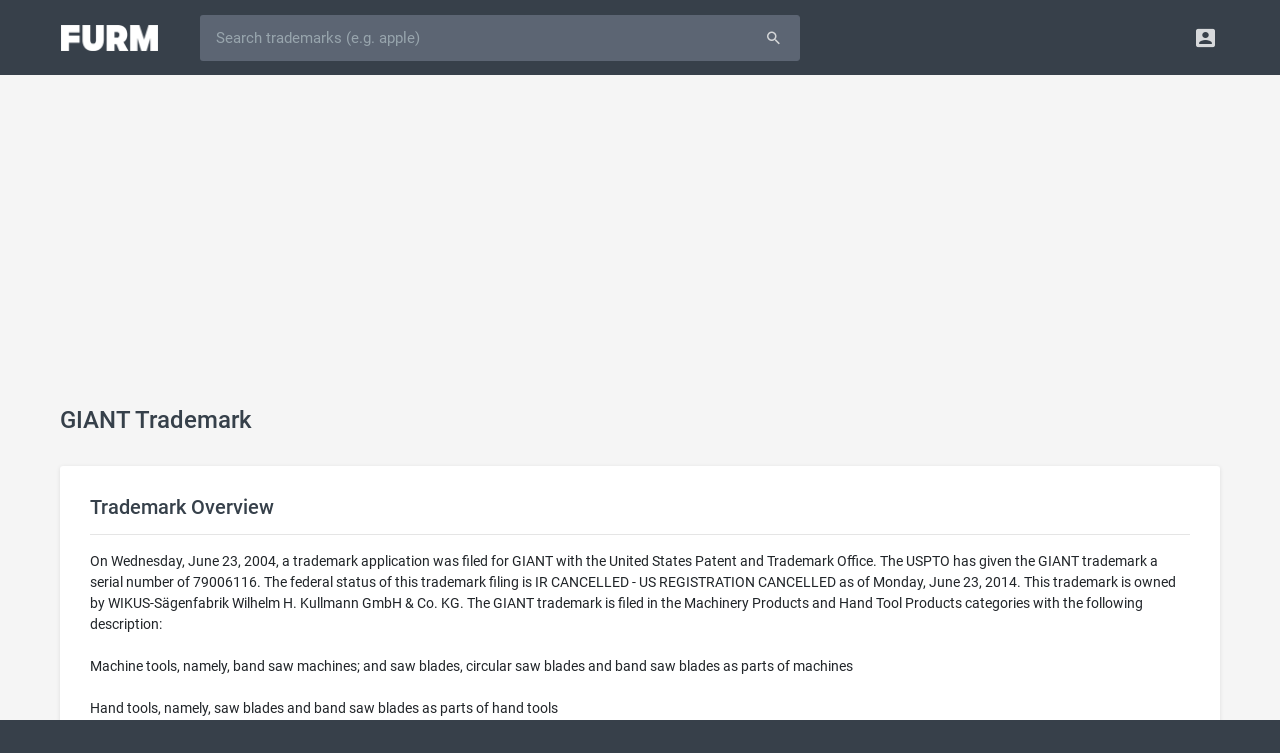

--- FILE ---
content_type: text/html; charset=UTF-8
request_url: https://furm.com/trademarks/giant-79006116
body_size: 6180
content:
<!DOCTYPE html>
<html>
<head>
<meta http-equiv="Content-Type" content="text/html; charset=UTF-8" />
<title>GIANT Trademark of WIKUS-Sägenfabrik Wilhelm H.  Kullmann GmbH & Co.  KG - Serial Number 79006116 - Furm</title>
<meta name="viewport" content="width=device-width, initial-scale=0.75, maximum-scale=0.75, user-scalable=no" />
<meta http-equiv="X-UA-Compatible" content="IE=edge" />
<meta http-equiv="Content-Language" content="en" />
<meta name="google" content="notranslate" />
<meta name="description" content="GIANT is a trademark owned by WIKUS-Sägenfabrik Wilhelm H.  Kullmann GmbH & Co.  KG and filed on Wednesday, June 23, 2004 in the Machinery Products and Hand Tool Products categories.">
<meta property="og:title" content="GIANT Trademark of WIKUS-Sägenfabrik Wilhelm H.  Kullmann GmbH & Co.  KG - Serial Number 79006116 - Furm" />
<meta property="og:description" content="GIANT is a trademark owned by WIKUS-Sägenfabrik Wilhelm H.  Kullmann GmbH & Co.  KG and filed on Wednesday, June 23, 2004 in the Machinery Products and Hand Tool Products categories." />
<meta property="og:image" content="https://furm.com/assets/images/page-image-default.png" />
<meta name="twitter:card" content="summary_large_image" />
<meta name="twitter:site" content="@AlterBusiness" />
<link rel="shortcut icon" href="/assets/images/favicon.ico" />
<link rel="preload" href="/assets/fonts/roboto-v18-latin-700.woff2" as="font" type="font/woff2" crossorigin="anonymous" />
<link rel="preload" href="/assets/fonts/roboto-v18-latin-500.woff2" as="font" type="font/woff2" crossorigin="anonymous" />
<link rel="preload" href="/assets/fonts/roboto-v18-latin-regular.woff2" as="font" type="font/woff2" crossorigin="anonymous" />
<link rel="preload" href="/assets/fonts/fontawesome-webfont.woff2" as="font" type="font/woff2" crossorigin="anonymous" />
<link rel="preload" href="/assets/fonts/Material-Design-Iconic-Font.woff" as="font" type="font/woff" crossorigin="anonymous" />
<link href="/assets/css/style.css?675672172" rel="stylesheet" type="text/css" />
<script async src="https://pagead2.googlesyndication.com/pagead/js/adsbygoogle.js?client=ca-pub-8721786811111113" crossorigin="anonymous"></script>

</head>
<body><!-- Navigation Bar-->
<header id="topnav">
  <div class="topbar-main">
    <div class="container">
      <!-- Logo container-->
      <div class="logo">
        <!-- Image Logo -->
        <a href="/"> <img src="/assets/images/logo-white.png?879777838" width="97" height="26" alt="" class="logo-lg"> </a>
      </div>
      <!-- End Logo container-->
      <div id="navigation" class="nav-visitor">
        <!-- Navigation Menu-->
        <ul class="navigation-menu">
          <li class="mobile">
            <form id="searchform" role="form" action="/trademarks" method="get">
              <div id="searchbar" class="input-group">
				<input id="searchfield" type="text" name="q" class="form-control input-lg" autocorrect="off" autocapitalize="off" spellcheck="false" placeholder="Search trademarks (e.g. apple)" value="" />
				<span class="input-group-append"><button type="submit" class="btn waves-effect waves-light btn-inverse btn-lg"><i class="md md-search"></i></button></span>
              </div>
            </form>
          </li>
        </ul>
        <!-- End navigation menu -->
      </div>
      <!-- end #navigation -->
      <div class="menu-extras topbar-custom">
        <ul class="list-inline float-right mb-0">
          <li class="list-inline-item dropdown notification-list"> <a class="nav-link dropdown-toggle arrow-none waves-light waves-effect" data-toggle="dropdown" href="#" role="button" aria-haspopup="false" aria-expanded="false"> <i class="md-account-box noti-icon"></i> </a>
            <div class="dropdown-menu dropdown-menu-right profile-dropdown dropdown-shift-n8" aria-labelledby="Preview">
              <!-- item-->
              <a href="/signup" class="dropdown-item notify-item"> <i class="fa fa-pencil"></i> <span>Signup</span></a>
              <!-- item-->
              <a href="/login" class="dropdown-item notify-item"> <i class="fa fa-sign-in"></i> <span>Login</span></a>
            </div>
          </li>
        </ul>
      </div>
      <!-- end menu-extras -->
      <div class="clearfix"></div>
    </div>
    <!-- end container -->
  </div>
  <!-- end topbar-main -->
</header>
<!-- End Navigation Bar-->
<script src="/assets/js/jquery.min.js"></script><div class="wrapper">
  <div class="container">
    <div class="row justify-content-center">
      <div class="col-sm-60 col-md-60 col-lg-60 col-xl-60 col-xxl-60">
		<div class="page-title-box">
          <h4 class="page-title m-t-10 text-truncate">GIANT Trademark</h4>
        </div>
        <div class="card-box">
          <h4 class="font-20 m-t-0">Trademark Overview</h4>
          <hr/>
          On Wednesday, June 23, 2004, a trademark application was filed for GIANT with the United States Patent and Trademark Office. The USPTO has given the GIANT trademark a serial number of 79006116. The federal status of this trademark filing is IR CANCELLED - US REGISTRATION CANCELLED as of Monday, June 23, 2014. This trademark is owned by WIKUS-Sägenfabrik Wilhelm H.  Kullmann GmbH & Co.  KG. The GIANT trademark is filed in the Machinery Products and Hand Tool Products categories with the following description:<br /><br />Machine tools, namely, band saw machines; and saw blades, circular saw blades and band saw blades as parts of machines<br /><br />Hand tools, namely, saw blades and band saw blades as parts of hand tools<div style="margin-top:20px;text-align:center;"><img src="https://cdn.furm.com/trademarks/79006116/6ef3e0b629b645ab8c755e07e0d138b7.jpg" style="max-width:100%;max-height:300px;" alt="giant" /></div>
        </div>
        <div class="card-box">
          <h4 class="font-20 m-t-0">General Information</h4>
          <hr/>
          <table width="100%" border="0" cellspacing="0" cellpadding="0" class="table-sm">
          	<tr><td class="text-bold" width="220">Serial Number</td><td>79006116</td></tr>
			<tr><td class="text-bold">Word Mark</td><td>GIANT</td></tr>
            <tr><td class="text-bold">Filing Date</td><td><a href="/trademarks/filings/20040623">Wednesday, June 23, 2004</a></td></tr>
			<tr><td class="text-bold">Status</td><td><i class="fa fa-circle m-r-5" style="color:#ef4554;"></i>404 - IR CANCELLED - US REGISTRATION CANCELLED</td></tr>
			<tr><td class="text-bold">Status Date</td><td>Monday, June 23, 2014</td></tr>
            <tr><td class="text-bold">Registration Number</td><td>3066139</td></tr>
            <tr><td class="text-bold">Registration Date</td><td>Tuesday, March 7, 2006</td></tr>
            <tr><td class="text-bold">Mark Drawing</td><td><strong>4000</strong> - Illustration: Drawing with word(s) / letter(s) / number(s) in Block form</td></tr>
            <tr><td class="text-bold">Published for Opposition Date</td><td>Tuesday, December 13, 2005</td></tr>
          </table>
        </div>
        <div class="card-box">
          <h4 class="font-20 m-t-0">Trademark Statements</h4>
          <hr/>
		  <table width="100%" border="0" cellspacing="0" cellpadding="0" class="table-sm">
            <tr><td class="text-bold" width="220">Goods and Services</td><td>Machine tools, namely, band saw machines; and saw blades, circular saw blades and band saw blades as parts of machines</td></tr><tr><td class="text-bold" width="220">Goods and Services</td><td>Hand tools, namely, saw blades and band saw blades as parts of hand tools</td></tr>
          </table>
        </div>
        <div class="card-box">
          <h4 class="font-20 m-t-0">Classification Information</h4>
          <hr/>
		  <table width="100%" border="0" cellspacing="0" cellpadding="0" class="table-sm"><tr><td class="text-bold" width="220">International Class</td><td><strong><a href="/trademarks/categories/machinery-products-7">007</a></strong> - Machines and machine tools; motors and engines (except for land vehicles); machine coupling and transmission components (except for land vehicles); agricultural implements other than hand-operated; incubators for eggs.</td></tr><tr><td class="text-bold">US Class Codes</td><td>013, 019, 021, 023, 031, 034, 035</td></tr><tr><td class="text-bold">Class Status Code</td><td><strong>F</strong> - NOT AVAILABLE</td></tr><tr><td class="text-bold">Class Status Date</td><td>Friday, September 6, 2013</td></tr><tr><td class="text-bold">Primary Code</td><td>007</td></tr><tr><td class="text-bold">First Use Anywhere Date</td><td>NOT AVAILABLE</td></tr><tr><td class="text-bold">First Use In Commerce Date</td><td>NOT AVAILABLE</td></tr></table><hr/><table width="100%" border="0" cellspacing="0" cellpadding="0" class="table-sm"><tr><td class="text-bold" width="220">International Class</td><td><strong><a href="/trademarks/categories/hand-tool-products-8">008</a></strong> - Hand tools and implements (hand-operated); cutlery; side arms; razors.</td></tr><tr><td class="text-bold">US Class Codes</td><td>023, 028, 044</td></tr><tr><td class="text-bold">Class Status Code</td><td><strong>F</strong> - NOT AVAILABLE</td></tr><tr><td class="text-bold">Class Status Date</td><td>Friday, September 6, 2013</td></tr><tr><td class="text-bold">Primary Code</td><td>008</td></tr><tr><td class="text-bold">First Use Anywhere Date</td><td>NOT AVAILABLE</td></tr><tr><td class="text-bold">First Use In Commerce Date</td><td>NOT AVAILABLE</td></tr></table>
        </div>
        <div class="card-box">
          <h4 class="font-20 m-t-0">Trademark Owner History</h4>
          <hr/>
		  <table width="100%" border="0" cellspacing="0" cellpadding="0" class="table-sm"><tr><td class="text-bold" width="220">Party Name</td><td>WIKUS-Sägenfabrik Wilhelm H.  Kullmann GmbH & Co.  KG</td></tr><tr><td class="text-bold">Party Type</td><td><strong>30</strong> - Original Registrant</td></tr><tr><td class="text-bold">Legal Entity Type</td><td><strong>13</strong> - Limited Partnership</td></tr><tr><td class="text-bold">Address</td><td>DE</td></tr></table><hr/><table width="100%" border="0" cellspacing="0" cellpadding="0" class="table-sm"><tr><td class="text-bold" width="220">Party Name</td><td>WIKUS-Sägenfabrik Wilhelm H.  Kullmann GmbH & Co.  KG</td></tr><tr><td class="text-bold">Party Type</td><td><strong>20</strong> - Owner at Publication</td></tr><tr><td class="text-bold">Legal Entity Type</td><td><strong>13</strong> - Limited Partnership</td></tr><tr><td class="text-bold">Address</td><td>DE</td></tr></table><hr/><table width="100%" border="0" cellspacing="0" cellpadding="0" class="table-sm"><tr><td class="text-bold" width="220">Party Name</td><td>WIKUS-Sägenfabrik Wilhelm H.  Kullmann GmbH & Co.  KG</td></tr><tr><td class="text-bold">Party Type</td><td><strong>10</strong> - Original Applicant</td></tr><tr><td class="text-bold">Legal Entity Type</td><td><strong>13</strong> - Limited Partnership</td></tr><tr><td class="text-bold">Address</td><td>DE</td></tr></table>
        </div>
        <div class="card-box">
          <h4 class="font-20 m-t-0">Trademark Events</h4>
          <hr/>
		  <table width="100%" border="0" cellspacing="0" cellpadding="0" class="table-sm">
          	<tr><td class="text-bold" width="220">Event Date</td><td class="text-bold">Event Description</td></tr>
            <tr><td>Friday, February 13, 2015</td><td>UNDELIVERABLE MAIL - NO ACTION TAKEN</td></tr><tr><td>Thursday, January 15, 2015</td><td>NOTIFICATION OF EFFECT OF CANCELLATION OF INTL REG MAILED</td></tr><tr><td>Thursday, January 15, 2015</td><td>DEATH OF INTERNATIONAL REGISTRATION</td></tr><tr><td>Friday, December 5, 2014</td><td>TOTAL INVALIDATION PROCESSED BY THE IB</td></tr><tr><td>Tuesday, August 12, 2014</td><td>TOTAL INVALIDATION OF REG EXT PROTECTION SENT TO IB</td></tr><tr><td>Tuesday, May 6, 2014</td><td>TOTAL INVALIDATION OF REG EXT PROTECTION CREATED</td></tr><tr><td>Thursday, March 13, 2014</td><td>NEW REPRESENTATIVE AT IB RECEIVED</td></tr><tr><td>Friday, September 6, 2013</td><td>CANCELLED SECTION 71</td></tr><tr><td>Friday, November 2, 2007</td><td>FINAL DECISION TRANSACTION PROCESSED BY IB</td></tr><tr><td>Friday, October 13, 2006</td><td>FINAL DISPOSITION NOTICE SENT TO IB</td></tr><tr><td>Friday, October 13, 2006</td><td>FINAL DISPOSITION PROCESSED</td></tr><tr><td>Monday, September 25, 2006</td><td>FINAL DISPOSITION NOTICE CREATED, TO BE SENT TO IB</td></tr><tr><td>Tuesday, March 7, 2006</td><td>REGISTERED-PRINCIPAL REGISTER</td></tr><tr><td>Tuesday, February 14, 2006</td><td>ASSIGNED TO EXAMINER</td></tr><tr><td>Tuesday, December 13, 2005</td><td>PUBLISHED FOR OPPOSITION</td></tr><tr><td>Wednesday, November 23, 2005</td><td>NOTICE OF PUBLICATION</td></tr><tr><td>Monday, October 24, 2005</td><td>LAW OFFICE PUBLICATION REVIEW COMPLETED</td></tr><tr><td>Friday, October 7, 2005</td><td>ASSIGNED TO LIE</td></tr><tr><td>Monday, October 3, 2005</td><td>APPROVED FOR PUB - PRINCIPAL REGISTER</td></tr><tr><td>Friday, September 23, 2005</td><td>AMENDMENT FROM APPLICANT ENTERED</td></tr><tr><td>Monday, May 9, 2005</td><td>CORRESPONDENCE RECEIVED IN LAW OFFICE</td></tr><tr><td>Monday, May 9, 2005</td><td>PAPER RECEIVED</td></tr><tr><td>Thursday, March 31, 2005</td><td>REFUSAL PROCESSED BY IB</td></tr><tr><td>Monday, February 14, 2005</td><td>NON-FINAL ACTION MAILED</td></tr><tr><td>Wednesday, February 9, 2005</td><td>NON-FINAL ACTION  WRITTEN</td></tr><tr><td>Thursday, January 27, 2005</td><td>ASSIGNED TO EXAMINER</td></tr><tr><td>Tuesday, November 30, 2004</td><td>NEW APPLICATION ENTERED IN TRAM</td></tr><tr><td>Monday, November 29, 2004</td><td>SN ASSIGNED FOR SECT 66A APPL FROM IB</td></tr>
          </table>
        </div>
        <div class="card-box">
          <h4 class="font-20 m-t-0">Related Keywords</h4>
          <hr/>
		  <a class="btn btn-sm btn-white m-r-10 m-b-15 font-13" href="/trademarks/keywords/giant">giant</a> <a class="btn btn-sm btn-white m-r-10 m-b-15 font-13" href="/trademarks/keywords/blades">blades</a> <a class="btn btn-sm btn-white m-r-10 m-b-15 font-13" href="/trademarks/keywords/band">band</a> <a class="btn btn-sm btn-white m-r-10 m-b-15 font-13" href="/trademarks/keywords/tools">tools</a> <a class="btn btn-sm btn-white m-r-10 m-b-15 font-13" href="/trademarks/keywords/parts">parts</a> <a class="btn btn-sm btn-white m-r-10 m-b-15 font-13" href="/trademarks/keywords/hand">hand</a> <a class="btn btn-sm btn-white m-r-10 m-b-15 font-13" href="/trademarks/keywords/machines">machines</a> <a class="btn btn-sm btn-white m-r-10 m-b-15 font-13" href="/trademarks/keywords/namely">namely</a> <a class="btn btn-sm btn-white m-r-10 m-b-15 font-13" href="/trademarks/keywords/machine">machine</a> <a class="btn btn-sm btn-white m-r-10 m-b-15 font-13" href="/trademarks/keywords/circular">circular</a> 
        </div>
      </div>
    </div>
  </div>
  <!-- end container -->
</div>
<!-- end wrapper --><!-- Footer -->
<footer class="footer">
	<div class="wrapper media-wrapper">
        <div class="container">
            <div class="row justify-content-center">
                <div class="col-60">
                    <h5>AS SEEN ON</h5>
					<img src="/assets/images/as-forbes-logo.webp" width="100" height="26" />
					<img src="/assets/images/as-inc-logo.webp" width="90" height="31"  />
					<img src="/assets/images/as-wapo-logo.webp" width="160" height="48" />
					<img src="/assets/images/as-entrepreneur-logo.webp" width="170" height="34" />
					<img src="/assets/images/as-usatoday-logo.webp" width="130" height="47" />
					<img src="/assets/images/as-yahoo-logo.webp" width="120" height="33" />
					<img src="/assets/images/as-bbc-logo.webp" width="100" height="29" />
                </div>
            </div>
    	</div>
	</div>
	<div class="wrapper keyword-wrapper">
		<div class="container">
			<div class="row justify-content-center">
				<div class="col-60">
					<h5>Popular Trademarks</h5>
					<a class="btn btn-sm btn-white m-r-10 m-b-15 font-13" href="/trademarks/amazon-75008413">Amazon</a>
					<a class="btn btn-sm btn-white m-r-10 m-b-15 font-13" href="/trademarks/apple-73120444">Apple</a>
					<a class="btn btn-sm btn-white m-r-10 m-b-15 font-13" href="/trademarks/bank-of-america-72260715">Bank of America</a>
					<a class="btn btn-sm btn-white m-r-10 m-b-15 font-13" href="/trademarks/chatgpt-97733261">ChatGPT</a>
					<a class="btn btn-sm btn-white m-r-10 m-b-15 font-13" href="/trademarks/coca-cola-70022406">Coca-Cola</a>
					<a class="btn btn-sm btn-white m-r-10 m-b-15 font-13" href="/trademarks/facebook-77979375">Facebook</a>
					<a class="btn btn-sm btn-white m-r-10 m-b-15 font-13" href="/trademarks/google-75554461">Google</a>
					<a class="btn btn-sm btn-white m-r-10 m-b-15 font-13" href="/trademarks/gucci-72300192">Gucci</a>
					<a class="btn btn-sm btn-white m-r-10 m-b-15 font-13" href="/trademarks/mcdonalds-72119302">McDonald's</a>
					<a class="btn btn-sm btn-white m-r-10 m-b-15 font-13" href="/trademarks/porsche-71668978">Porsche</a>
					<a class="btn btn-sm btn-white m-r-10 m-b-15 font-13" href="/trademarks/rolex-71078904">Rolex</a>
					<a class="btn btn-sm btn-white m-r-10 m-b-15 font-13" href="/trademarks/starbucks-73540952">Starbucks</a>
					<a class="btn btn-sm btn-white m-r-10 m-b-15 font-13" href="/trademarks/nike-72414176">Nike</a>
					<a class="btn btn-sm btn-white m-r-10 m-b-15 font-13" href="/trademarks/taco-bell-72223746">Taco Bell</a>
					<a class="btn btn-sm btn-white m-r-10 m-b-15 font-13" href="/trademarks/wal-mart-73486747">Walmart</a>
				</div>
			</div>
		</div>
	</div>
	<div class="wrapper category-wrapper">
		<div class="container">
			<div class="row justify-content-center">
				<div class="col-60">
					<h5>Trademark Classes</h5>
					<ul class="category-list">
						<li><a href="/trademarks/categories/advertising-business-and-retail-services-35">Advertising, Business and Retail Services</a></li>
						<li><a href="/trademarks/categories/chemical-products-1">Chemical Products</a></li>
						<li><a href="/trademarks/categories/clothing-apparel-products-25">Clothing & Apparel Products</a></li>
						<li><a href="/trademarks/categories/communication-services-38">Communication Services</a></li>
						<li><a href="/trademarks/categories/computer-software-products-electrical-scientific-products-9">Computer & Software & Electrical Products</a></li>
						<li><a href="/trademarks/categories/computer-software-services-scientific-services-42">Computer & Software & Scientific Services</a></li>
						<li><a href="/trademarks/categories/construction-repair-services-37">Construction & Repair Services</a></li>
						<li><a href="/trademarks/categories/cosmetics-cleaning-products-3">Cosmetics & Cleaning Products</a></li>
						<li><a href="/trademarks/categories/education-entertainment-services-41">Education & Entertainment Services</a></li>
						<li><a href="/trademarks/categories/environmental-control-instrument-products-11">Environmental Control Instrument Products</a></li>
						<li><a href="/trademarks/categories/fabrics-textile-products-24">Fabrics & Textile Products</a></li>
						<li><a href="/trademarks/categories/firearm-products-13">Firearm Products</a></li>
						<li><a href="/trademarks/categories/floor-covering-products-27">Floor Covering Products</a></li>
						<li><a href="/trademarks/categories/furniture-products-20">Furniture Products</a></li>
						<li><a href="/trademarks/categories/hand-tool-products-8">Hand Tool Products</a></li>
						<li><a href="/trademarks/categories/houseware-glass-products-21">Houseware & Glass Products</a></li>
						<li><a href="/trademarks/categories/insurance-financial-services-36">Insurance & Financial Services</a></li>
						<li><a href="/trademarks/categories/jewelry-products-14">Jewelry Products</a></li>
						<li><a href="/trademarks/categories/lace-ribbons-embroidery-fancy-goods-26">Lace, Ribbons, Embroidery & Fancy Goods</a></li>
						<li><a href="/trademarks/categories/leather-products-18">Leather Products</a></li>
						<li><a href="/trademarks/categories/light-beverage-products-32">Light Beverage Products</a></li>
						<li><a href="/trademarks/categories/lubricant-fuel-products-4">Lubricant & Fuel Products</a></li>
						<li><a href="/trademarks/categories/machinery-products-7">Machinery Products</a></li>
						<li><a href="/trademarks/categories/meat-processed-food-products-29">Meat & Processed Food Products</a></li>
						<li><a href="/trademarks/categories/medical-beauty-services-agricultural-services-44">Medical & Beauty & Agricultural Services</a></li>
						<li><a href="/trademarks/categories/medical-instrument-products-10">Medical Instrument Products</a></li>
						<li><a href="/trademarks/categories/metal-products-6">Metal Products</a></li>
						<li><a href="/trademarks/categories/musical-instrument-products-15">Musical Instrument Products</a></li>
						<li><a href="/trademarks/categories/natural-agricultural-products-31">Natural Agricultural Products</a></li>
						<li><a href="/trademarks/categories/non-metallic-building-material-products-19">Non-Metallic Building Material Products</a></li>
						<li><a href="/trademarks/categories/paint-products-2">Paint Products</a></li>
						<li><a href="/trademarks/categories/paper-printed-material-products-16">Paper & Printed Material Products</a></li>
						<li><a href="/trademarks/categories/personal-legal-social-services-45">Personal, Legal & Social Services</a></li>
						<li><a href="/trademarks/categories/pharmaceutical-products-5">Pharmaceutical Products</a></li>
						<li><a href="/trademarks/categories/restaurant-hotel-services-43">Restaurant & Hotel Services</a></li>
						<li><a href="/trademarks/categories/ropes-cordage-fiber-products-22">Ropes, Cordage & Fiber Products</a></li>
						<li><a href="/trademarks/categories/rubber-products-17">Rubber Products</a></li>
						<li><a href="/trademarks/categories/smokers-products-34">Smoker's Products</a></li>
						<li><a href="/trademarks/categories/staple-food-products-30">Staple Food Products</a></li>
						<li><a href="/trademarks/categories/toys-sporting-goods-products-28">Toys & Sporting Goods Products</a></li>
						<li><a href="/trademarks/categories/transportation-storage-services-39">Transportation & Storage Services</a></li>
						<li><a href="/trademarks/categories/treatment-processing-of-materials-services-40">Treatment & Processing of Materials</a></li>
						<li><a href="/trademarks/categories/vehicles-locomotive-products-12">Vehicles & Locomotive Products</a></li>
						<li><a href="/trademarks/categories/wines-spirits-33">Wines & Spirits</a></li>
						<li><a href="/trademarks/categories/yarns-threads-23">Yarns & Threads</a></li>
					</ul>
				</div>
			</div>
		</div>
	</div>
    <div class="wrapper">
    	<div class="container">
            <div class="row justify-content-center">
                <div class="col-sm-60 col-md-14 col-lg-20">
                    <img class="logo" src="/assets/images/logo-footer.png?87944789" width="97" height="26" />
                    <div>Furm is a <a href="/">trademark search</a> engine for businesses.</div>
                </div>
                <div class="col-sm-60 col-md-2 col-lg-2"></div>
                <div class="col-sm-60 col-md-15 col-lg-12">
                    <h5>Resources</h5>
                    <ul>
						<li><a href="/">Trademark Search</a></li>
						<li><a href="/appraisals">Domain Appraisals</a></li>
						<li><a href="/blog">Business Articles</a></li>
                    </ul>
                </div>
                <div class="col-sm-60 col-md-9 col-lg-8">
                    <h5>Company</h5>
                    <ul>
                        <li><a href="/about">About</a></li>
                        <li><a href="/careers">Careers</a></li>
                        <li><a href="/legal">Legal</a></li>
                    </ul>
                </div>
                <div class="col-sm-60 col-md-9 col-lg-8">
                    <h5>Follow</h5>
                    <ul class="icons">
                        <li><a href="https://twitter.com/furmcom" target="_blank"><i class="fa fa-twitter"></i> Twitter</a></li>
                        <li><a href="https://www.facebook.com/furmcom" target="_blank"><i class="fa fa-facebook"></i> Facebook</a></li>
                        <li><a href="https://www.linkedin.com/company/furmcom" target="_blank"><i class="fa fa-linkedin"></i> LinkedIn</a></li>
                    </ul>
                </div>
                <div class="col-sm-60 col-md-11 col-lg-10">
                    <h5>Support</h5>
                    <ul class="icons">
                        <li><a href="tel:833-249-6263"><i class="fa fa-phone"></i> (833) 249-6263</a></li>
                        <li><a href="mailto:support@furm.com"><i class="fa fa-envelope"></i> support@furm.com</a></li>
                        <li><a href="/contact"><i class="fa fa-comment"></i> Contact Us</a></li>
                    </ul>
                </div>
            </div>
            <div class="row justify-content-center">
                <div class="copyright col-60 text-center">
                    Copyright &copy; 2026 Furm, Inc.
                </div>
            </div>
        </div>
	</div>
</footer>
<!-- End Footer --><link href="/assets/css/bootstrap-slider.min.css" rel="stylesheet" type="text/css"/>
<script src="/assets/js/jquery.cookie.js"></script>
<script src="/assets/js/jquery.custom.js?98764532"></script>
<script type="text/javascript">
document.addEventListener('DOMContentLoaded', () => {setTimeout(delayedCode, 4000);});
document.addEventListener('scroll', delayedCodeEvent);
document.addEventListener('mousemove', delayedCodeEvent);
document.addEventListener('touchstart', delayedCodeEvent);
function delayedCodeEvent(event){delayedCode();event.currentTarget.removeEventListener(event.type, delayedCodeEvent);}
function delayedCode() {
if(window.dcInit) 
	return false;
window.dcInit = true;
loadScript('/assets/js/popper.min.js');
loadScript('/assets/js/bootstrap.min.js', function(){$('[data-toggle="tooltip"]').tooltip({trigger:'hover'});});
loadScript('/assets/js/bootstrap-slider.min.js');
loadScript('/assets/js/waves.min.js');
loadScript('/assets/js/spin.min.js');
loadScript('/assets/js/ladda.min.js');
loadScript('/assets/js/ladda.jquery.min.js');
<!-- Global site tag (gtag.js) - Google Analytics -->
loadScript('https://www.googletagmanager.com/gtag/js?id=UA-129442219-1');
window.dataLayer = window.dataLayer || [];
function gtag(){dataLayer.push(arguments);}
gtag('js', new Date());
gtag('config', 'UA-129442219-1');

}
</script>
</body>
</html>

--- FILE ---
content_type: text/html; charset=utf-8
request_url: https://www.google.com/recaptcha/api2/aframe
body_size: 268
content:
<!DOCTYPE HTML><html><head><meta http-equiv="content-type" content="text/html; charset=UTF-8"></head><body><script nonce="bvHixYLN_S8ye7rAhQZfWA">/** Anti-fraud and anti-abuse applications only. See google.com/recaptcha */ try{var clients={'sodar':'https://pagead2.googlesyndication.com/pagead/sodar?'};window.addEventListener("message",function(a){try{if(a.source===window.parent){var b=JSON.parse(a.data);var c=clients[b['id']];if(c){var d=document.createElement('img');d.src=c+b['params']+'&rc='+(localStorage.getItem("rc::a")?sessionStorage.getItem("rc::b"):"");window.document.body.appendChild(d);sessionStorage.setItem("rc::e",parseInt(sessionStorage.getItem("rc::e")||0)+1);localStorage.setItem("rc::h",'1769557263051');}}}catch(b){}});window.parent.postMessage("_grecaptcha_ready", "*");}catch(b){}</script></body></html>